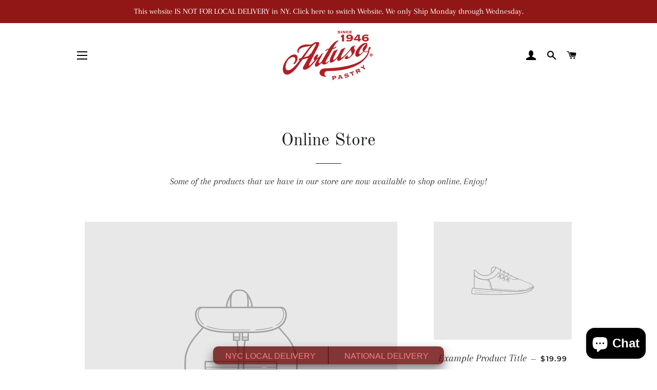

--- FILE ---
content_type: text/css
request_url: https://ydmultimedia.com/resources/artusopastryshop/artuso_stylesheet.css
body_size: 836
content:
/*CSS CODES DEVELOPING BY YD MULTIMEDIA to ARTUSO PASTRY SHOP*/

/*******Artuso websites switch*******/
.buttonlink,.flowthingswitch,.buttonmainleft,.buttonmainright{transition:all 0.3s;}
.flowthingswitch{width: 100%;max-width: 450px;margin: 0px auto 10px;background: rgba(103,9,8,0.8);display: table;text-align: center;text-transform: uppercase;position: fixed;z-index: 9999;bottom: 0;left: 0;right: 0;font-family: sans-serif;box-shadow: rgba(0, 0, 0, 0.5) 0px 10px 20px;border-radius: 10px;}
.buttonmainleft,.buttonmainright{display: table-cell;width: 50%;}
.buttonmainleft{border-right: 1px solid #410100;}
.buttonlink{color: #ff7d7d;padding: 6px 5px 4px 5px;display: block;}
.buttonmainleft:hover .buttonlink,.buttonmainright:hover .buttonlink{color:rgb(103,9,8);background:#ffffff;border-radius:10px;}
.buttonmainleft:hover .buttonlink{border-radius:10px 0 0 10px;}
.buttonmainright:hover .buttonlink{border-radius:0 10px 10px 0;}